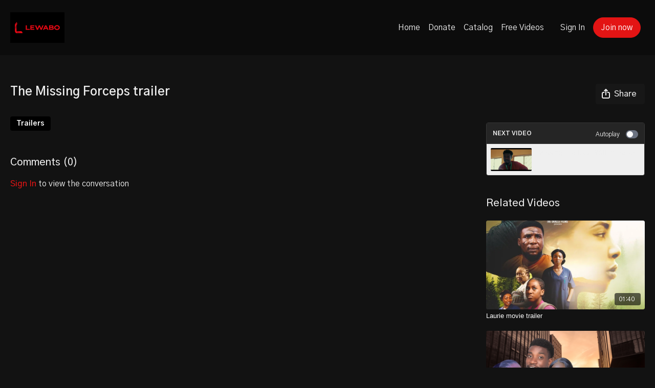

--- FILE ---
content_type: text/vnd.turbo-stream.html; charset=utf-8
request_url: https://lewabo.com/programs/the-missing-forceps-trailer-285a90.turbo_stream?playlist_position=sidebar&preview=false
body_size: -35
content:
<!DOCTYPE html><html><head><meta name="csrf-param" content="authenticity_token" />
<meta name="csrf-token" content="-H7bDAEvkgRW49y5ILg4a_nL-js9oS-zrFzh1_m-gt-WKOhtyFJTlsxzm6GkHQeRsJmbaY05Bpzf0bYqZ0kSkw" /></head><body><turbo-stream action="update" target="program_show"><template>
  <turbo-frame id="program_player">
      <turbo-frame id="program_content" src="/programs/the-missing-forceps-trailer-285a90/program_content?playlist_position=sidebar&amp;preview=false">
</turbo-frame></turbo-frame></template></turbo-stream></body></html>

--- FILE ---
content_type: text/html; charset=utf-8
request_url: https://lewabo.com/programs/the-missing-forceps-trailer-285a90/related?vertical=true
body_size: 21645
content:
<turbo-frame id="program_related" target="_top">

    <div class=" " data-area="program-related-videos">
      <div class="cbt-related mt-8 lg:mt-0 pb-16">
        <div class="cbt-related-title text-xl font-medium">Related Videos</div>
          <div class="mt-5 flex lg:flex-col overflow-hidden overflow-x-clip lg:overflow-visible">
              <div data-area="related-video-item" class="pb-5 hidden lg:block">
                <swiper-slide
  data-card="video_1406228"
  data-custom="content-card"
  class="self-start hotwired"
>

  <a class="card-image-container" data-turbo="true" data-turbo-prefetch="false" data-turbo-action="advance" data-turbo-frame="_top" onclick="window.CatalogAnalytics(&#39;clickContentItem&#39;, &#39;video&#39;, &#39;1406228&#39;, &#39;Related Videos&#39;); window.CatalogAnalytics(&#39;clickRelatedVideo&#39;, &#39;1406228&#39;, &#39;1&#39;, &#39;program_page&#39;)" href="/programs/laurie-movie-trailer">
    <div class="image-container relative" data-test="catalog-card">
  <div class="relative image-content">
    <div aria-hidden="true" style="padding-bottom: 56%;"></div>
    <img loading="lazy" alt="Laurie movie trailer" decoding="async"
         src="https://alpha.uscreencdn.com/images/programs/1406228/horizontal/IMG-20201127-WA0000.1647416145.jpg?auto=webp&width=350"
         srcset="https://alpha.uscreencdn.com/images/programs/1406228/horizontal/IMG-20201127-WA0000.1647416145.jpg?auto=webp&width=350 350w,
            https://alpha.uscreencdn.com/images/programs/1406228/horizontal/IMG-20201127-WA0000.1647416145.jpg?auto=webp&width=700 2x,
            https://alpha.uscreencdn.com/images/programs/1406228/horizontal/IMG-20201127-WA0000.1647416145.jpg?auto=webp&width=1050 3x"
         class="card-image b-image absolute object-cover h-full top-0 left-0" style="opacity: 1;">
  </div>
    <div class="badge flex justify-center items-center text-white content-card-badge z-0">
      <span class="badge-item">01:40</span>
      <svg xmlns="http://www.w3.org/2000/svg" width="13" height="9" viewBox="0 0 13 9" fill="none" class="badge-item content-watched-icon" data-test="content-watched-icon">
  <path fill-rule="evenodd" clip-rule="evenodd" d="M4.99995 7.15142L12.0757 0.0756836L12.9242 0.924212L4.99995 8.84848L0.575684 4.42421L1.42421 3.57568L4.99995 7.15142Z" fill="currentColor"></path>
</svg>

    </div>

</div>
<div class="content-watched-overlay"></div>

</a>  <a class="card-title" data-turbo="true" data-turbo-prefetch="false" data-turbo-action="advance" data-turbo-frame="_top" title="Laurie movie trailer" aria-label="Laurie movie trailer" onclick="window.CatalogAnalytics(&#39;clickContentItem&#39;, &#39;video&#39;, &#39;1406228&#39;, &#39;Related Videos&#39;); window.CatalogAnalytics(&#39;clickRelatedVideo&#39;, &#39;1406228&#39;, &#39;1&#39;, &#39;program_page&#39;)" href="/programs/laurie-movie-trailer">
    <span class="line-clamp-2">
      Laurie movie trailer
    </span>
</a></swiper-slide>


              </div>
              <div data-area="related-video-item" class="pb-5 hidden lg:block">
                <swiper-slide
  data-card="video_3285174"
  data-custom="content-card"
  class="self-start hotwired"
>

  <a class="card-image-container" data-turbo="true" data-turbo-prefetch="false" data-turbo-action="advance" data-turbo-frame="_top" onclick="window.CatalogAnalytics(&#39;clickContentItem&#39;, &#39;video&#39;, &#39;3285174&#39;, &#39;Related Videos&#39;); window.CatalogAnalytics(&#39;clickRelatedVideo&#39;, &#39;3285174&#39;, &#39;2&#39;, &#39;program_page&#39;)" href="/programs/to-court-the-devil-trailer">
    <div class="image-container relative" data-test="catalog-card">
  <div class="relative image-content">
    <div aria-hidden="true" style="padding-bottom: 56%;"></div>
    <img loading="lazy" alt="To court the devil trailer" decoding="async"
         src="https://alpha.uscreencdn.com/images/programs/3285174/horizontal/b4ed4962-100a-42df-95b5-46a4cbb735dc.png?auto=webp&width=350"
         srcset="https://alpha.uscreencdn.com/images/programs/3285174/horizontal/b4ed4962-100a-42df-95b5-46a4cbb735dc.png?auto=webp&width=350 350w,
            https://alpha.uscreencdn.com/images/programs/3285174/horizontal/b4ed4962-100a-42df-95b5-46a4cbb735dc.png?auto=webp&width=700 2x,
            https://alpha.uscreencdn.com/images/programs/3285174/horizontal/b4ed4962-100a-42df-95b5-46a4cbb735dc.png?auto=webp&width=1050 3x"
         class="card-image b-image absolute object-cover h-full top-0 left-0" style="opacity: 1;">
  </div>
    <div class="badge flex justify-center items-center text-white content-card-badge z-0">
      <span class="badge-item">01:59</span>
      <svg xmlns="http://www.w3.org/2000/svg" width="13" height="9" viewBox="0 0 13 9" fill="none" class="badge-item content-watched-icon" data-test="content-watched-icon">
  <path fill-rule="evenodd" clip-rule="evenodd" d="M4.99995 7.15142L12.0757 0.0756836L12.9242 0.924212L4.99995 8.84848L0.575684 4.42421L1.42421 3.57568L4.99995 7.15142Z" fill="currentColor"></path>
</svg>

    </div>

</div>
<div class="content-watched-overlay"></div>

</a>  <a class="card-title" data-turbo="true" data-turbo-prefetch="false" data-turbo-action="advance" data-turbo-frame="_top" title="To court the devil trailer" aria-label="To court the devil trailer" onclick="window.CatalogAnalytics(&#39;clickContentItem&#39;, &#39;video&#39;, &#39;3285174&#39;, &#39;Related Videos&#39;); window.CatalogAnalytics(&#39;clickRelatedVideo&#39;, &#39;3285174&#39;, &#39;2&#39;, &#39;program_page&#39;)" href="/programs/to-court-the-devil-trailer">
    <span class="line-clamp-2">
      To court the devil trailer
    </span>
</a></swiper-slide>


              </div>
              <div data-area="related-video-item" class="pb-5 hidden lg:block">
                <swiper-slide
  data-card="video_2824079"
  data-custom="content-card"
  class="self-start hotwired"
>

  <a class="card-image-container" data-turbo="true" data-turbo-prefetch="false" data-turbo-action="advance" data-turbo-frame="_top" onclick="window.CatalogAnalytics(&#39;clickContentItem&#39;, &#39;video&#39;, &#39;2824079&#39;, &#39;Related Videos&#39;); window.CatalogAnalytics(&#39;clickRelatedVideo&#39;, &#39;2824079&#39;, &#39;3&#39;, &#39;program_page&#39;)" href="/programs/low-budget-trailer">
    <div class="image-container relative" data-test="catalog-card">
  <div class="relative image-content">
    <div aria-hidden="true" style="padding-bottom: 56%;"></div>
    <img loading="lazy" alt="Low Budget (Trailer)" decoding="async"
         src="https://alpha.uscreencdn.com/images/programs/2824079/horizontal/f5e1d0ef-3516-48d4-8178-7f83b58b1bbe.jpg?auto=webp&width=350"
         srcset="https://alpha.uscreencdn.com/images/programs/2824079/horizontal/f5e1d0ef-3516-48d4-8178-7f83b58b1bbe.jpg?auto=webp&width=350 350w,
            https://alpha.uscreencdn.com/images/programs/2824079/horizontal/f5e1d0ef-3516-48d4-8178-7f83b58b1bbe.jpg?auto=webp&width=700 2x,
            https://alpha.uscreencdn.com/images/programs/2824079/horizontal/f5e1d0ef-3516-48d4-8178-7f83b58b1bbe.jpg?auto=webp&width=1050 3x"
         class="card-image b-image absolute object-cover h-full top-0 left-0" style="opacity: 1;">
  </div>
    <div class="badge flex justify-center items-center text-white content-card-badge z-0">
      <span class="badge-item">01:38</span>
      <svg xmlns="http://www.w3.org/2000/svg" width="13" height="9" viewBox="0 0 13 9" fill="none" class="badge-item content-watched-icon" data-test="content-watched-icon">
  <path fill-rule="evenodd" clip-rule="evenodd" d="M4.99995 7.15142L12.0757 0.0756836L12.9242 0.924212L4.99995 8.84848L0.575684 4.42421L1.42421 3.57568L4.99995 7.15142Z" fill="currentColor"></path>
</svg>

    </div>

</div>
<div class="content-watched-overlay"></div>

</a>  <a class="card-title" data-turbo="true" data-turbo-prefetch="false" data-turbo-action="advance" data-turbo-frame="_top" title="Low Budget (Trailer)" aria-label="Low Budget (Trailer)" onclick="window.CatalogAnalytics(&#39;clickContentItem&#39;, &#39;video&#39;, &#39;2824079&#39;, &#39;Related Videos&#39;); window.CatalogAnalytics(&#39;clickRelatedVideo&#39;, &#39;2824079&#39;, &#39;3&#39;, &#39;program_page&#39;)" href="/programs/low-budget-trailer">
    <span class="line-clamp-2">
      Low Budget (Trailer)
    </span>
</a></swiper-slide>


              </div>
              <div data-area="related-video-item" class="pb-5 hidden lg:block">
                <swiper-slide
  data-card="video_1878864"
  data-custom="content-card"
  class="self-start hotwired"
>

  <a class="card-image-container" data-turbo="true" data-turbo-prefetch="false" data-turbo-action="advance" data-turbo-frame="_top" onclick="window.CatalogAnalytics(&#39;clickContentItem&#39;, &#39;video&#39;, &#39;1878864&#39;, &#39;Related Videos&#39;); window.CatalogAnalytics(&#39;clickRelatedVideo&#39;, &#39;1878864&#39;, &#39;4&#39;, &#39;program_page&#39;)" href="/programs/cat-and-mouse-game-official-trailer">
    <div class="image-container relative" data-test="catalog-card">
  <div class="relative image-content">
    <div aria-hidden="true" style="padding-bottom: 56%;"></div>
    <img loading="lazy" alt="CAT &amp;  MOUSE GAME TRAILER" decoding="async"
         src="https://alpha.uscreencdn.com/images/programs/1878864/horizontal/thumbnail2-v1__3_.1664826135.jpg?auto=webp&width=350"
         srcset="https://alpha.uscreencdn.com/images/programs/1878864/horizontal/thumbnail2-v1__3_.1664826135.jpg?auto=webp&width=350 350w,
            https://alpha.uscreencdn.com/images/programs/1878864/horizontal/thumbnail2-v1__3_.1664826135.jpg?auto=webp&width=700 2x,
            https://alpha.uscreencdn.com/images/programs/1878864/horizontal/thumbnail2-v1__3_.1664826135.jpg?auto=webp&width=1050 3x"
         class="card-image b-image absolute object-cover h-full top-0 left-0" style="opacity: 1;">
  </div>
    <div class="badge flex justify-center items-center text-white content-card-badge z-0">
      <span class="badge-item">01:17</span>
      <svg xmlns="http://www.w3.org/2000/svg" width="13" height="9" viewBox="0 0 13 9" fill="none" class="badge-item content-watched-icon" data-test="content-watched-icon">
  <path fill-rule="evenodd" clip-rule="evenodd" d="M4.99995 7.15142L12.0757 0.0756836L12.9242 0.924212L4.99995 8.84848L0.575684 4.42421L1.42421 3.57568L4.99995 7.15142Z" fill="currentColor"></path>
</svg>

    </div>

</div>
<div class="content-watched-overlay"></div>

</a>  <a class="card-title" data-turbo="true" data-turbo-prefetch="false" data-turbo-action="advance" data-turbo-frame="_top" title="CAT &amp;  MOUSE GAME TRAILER" aria-label="CAT &amp;  MOUSE GAME TRAILER" onclick="window.CatalogAnalytics(&#39;clickContentItem&#39;, &#39;video&#39;, &#39;1878864&#39;, &#39;Related Videos&#39;); window.CatalogAnalytics(&#39;clickRelatedVideo&#39;, &#39;1878864&#39;, &#39;4&#39;, &#39;program_page&#39;)" href="/programs/cat-and-mouse-game-official-trailer">
    <span class="line-clamp-2">
      CAT &amp;  MOUSE GAME TRAILER
    </span>
</a></swiper-slide>


              </div>
          </div>
            <ds-swiper
              class="lg:hidden"
              options="{&quot;spaceBetween&quot;:8,&quot;breakpoints&quot;:{&quot;300&quot;:{&quot;slidesPerView&quot;:1.3},&quot;550&quot;:{&quot;slidesPerView&quot;:2.3}}}">
                <swiper-slide data-area="related-video-item" class="self-start">
                  <swiper-slide
  data-card="video_1406228"
  data-custom="content-card"
  class="self-start hotwired"
>

  <a class="card-image-container" data-turbo="true" data-turbo-prefetch="false" data-turbo-action="advance" data-turbo-frame="_top" onclick="window.CatalogAnalytics(&#39;clickContentItem&#39;, &#39;video&#39;, &#39;1406228&#39;, &#39;Related Videos&#39;); window.CatalogAnalytics(&#39;clickRelatedVideo&#39;, &#39;1406228&#39;, &#39;1&#39;, &#39;program_page&#39;)" href="/programs/laurie-movie-trailer">
    <div class="image-container relative" data-test="catalog-card">
  <div class="relative image-content">
    <div aria-hidden="true" style="padding-bottom: 56%;"></div>
    <img loading="lazy" alt="Laurie movie trailer" decoding="async"
         src="https://alpha.uscreencdn.com/images/programs/1406228/horizontal/IMG-20201127-WA0000.1647416145.jpg?auto=webp&width=350"
         srcset="https://alpha.uscreencdn.com/images/programs/1406228/horizontal/IMG-20201127-WA0000.1647416145.jpg?auto=webp&width=350 350w,
            https://alpha.uscreencdn.com/images/programs/1406228/horizontal/IMG-20201127-WA0000.1647416145.jpg?auto=webp&width=700 2x,
            https://alpha.uscreencdn.com/images/programs/1406228/horizontal/IMG-20201127-WA0000.1647416145.jpg?auto=webp&width=1050 3x"
         class="card-image b-image absolute object-cover h-full top-0 left-0" style="opacity: 1;">
  </div>
    <div class="badge flex justify-center items-center text-white content-card-badge z-0">
      <span class="badge-item">01:40</span>
      <svg xmlns="http://www.w3.org/2000/svg" width="13" height="9" viewBox="0 0 13 9" fill="none" class="badge-item content-watched-icon" data-test="content-watched-icon">
  <path fill-rule="evenodd" clip-rule="evenodd" d="M4.99995 7.15142L12.0757 0.0756836L12.9242 0.924212L4.99995 8.84848L0.575684 4.42421L1.42421 3.57568L4.99995 7.15142Z" fill="currentColor"></path>
</svg>

    </div>

</div>
<div class="content-watched-overlay"></div>

</a>  <a class="card-title" data-turbo="true" data-turbo-prefetch="false" data-turbo-action="advance" data-turbo-frame="_top" title="Laurie movie trailer" aria-label="Laurie movie trailer" onclick="window.CatalogAnalytics(&#39;clickContentItem&#39;, &#39;video&#39;, &#39;1406228&#39;, &#39;Related Videos&#39;); window.CatalogAnalytics(&#39;clickRelatedVideo&#39;, &#39;1406228&#39;, &#39;1&#39;, &#39;program_page&#39;)" href="/programs/laurie-movie-trailer">
    <span class="line-clamp-2">
      Laurie movie trailer
    </span>
</a></swiper-slide>


                </swiper-slide>
                <swiper-slide data-area="related-video-item" class="self-start">
                  <swiper-slide
  data-card="video_3285174"
  data-custom="content-card"
  class="self-start hotwired"
>

  <a class="card-image-container" data-turbo="true" data-turbo-prefetch="false" data-turbo-action="advance" data-turbo-frame="_top" onclick="window.CatalogAnalytics(&#39;clickContentItem&#39;, &#39;video&#39;, &#39;3285174&#39;, &#39;Related Videos&#39;); window.CatalogAnalytics(&#39;clickRelatedVideo&#39;, &#39;3285174&#39;, &#39;2&#39;, &#39;program_page&#39;)" href="/programs/to-court-the-devil-trailer">
    <div class="image-container relative" data-test="catalog-card">
  <div class="relative image-content">
    <div aria-hidden="true" style="padding-bottom: 56%;"></div>
    <img loading="lazy" alt="To court the devil trailer" decoding="async"
         src="https://alpha.uscreencdn.com/images/programs/3285174/horizontal/b4ed4962-100a-42df-95b5-46a4cbb735dc.png?auto=webp&width=350"
         srcset="https://alpha.uscreencdn.com/images/programs/3285174/horizontal/b4ed4962-100a-42df-95b5-46a4cbb735dc.png?auto=webp&width=350 350w,
            https://alpha.uscreencdn.com/images/programs/3285174/horizontal/b4ed4962-100a-42df-95b5-46a4cbb735dc.png?auto=webp&width=700 2x,
            https://alpha.uscreencdn.com/images/programs/3285174/horizontal/b4ed4962-100a-42df-95b5-46a4cbb735dc.png?auto=webp&width=1050 3x"
         class="card-image b-image absolute object-cover h-full top-0 left-0" style="opacity: 1;">
  </div>
    <div class="badge flex justify-center items-center text-white content-card-badge z-0">
      <span class="badge-item">01:59</span>
      <svg xmlns="http://www.w3.org/2000/svg" width="13" height="9" viewBox="0 0 13 9" fill="none" class="badge-item content-watched-icon" data-test="content-watched-icon">
  <path fill-rule="evenodd" clip-rule="evenodd" d="M4.99995 7.15142L12.0757 0.0756836L12.9242 0.924212L4.99995 8.84848L0.575684 4.42421L1.42421 3.57568L4.99995 7.15142Z" fill="currentColor"></path>
</svg>

    </div>

</div>
<div class="content-watched-overlay"></div>

</a>  <a class="card-title" data-turbo="true" data-turbo-prefetch="false" data-turbo-action="advance" data-turbo-frame="_top" title="To court the devil trailer" aria-label="To court the devil trailer" onclick="window.CatalogAnalytics(&#39;clickContentItem&#39;, &#39;video&#39;, &#39;3285174&#39;, &#39;Related Videos&#39;); window.CatalogAnalytics(&#39;clickRelatedVideo&#39;, &#39;3285174&#39;, &#39;2&#39;, &#39;program_page&#39;)" href="/programs/to-court-the-devil-trailer">
    <span class="line-clamp-2">
      To court the devil trailer
    </span>
</a></swiper-slide>


                </swiper-slide>
                <swiper-slide data-area="related-video-item" class="self-start">
                  <swiper-slide
  data-card="video_2824079"
  data-custom="content-card"
  class="self-start hotwired"
>

  <a class="card-image-container" data-turbo="true" data-turbo-prefetch="false" data-turbo-action="advance" data-turbo-frame="_top" onclick="window.CatalogAnalytics(&#39;clickContentItem&#39;, &#39;video&#39;, &#39;2824079&#39;, &#39;Related Videos&#39;); window.CatalogAnalytics(&#39;clickRelatedVideo&#39;, &#39;2824079&#39;, &#39;3&#39;, &#39;program_page&#39;)" href="/programs/low-budget-trailer">
    <div class="image-container relative" data-test="catalog-card">
  <div class="relative image-content">
    <div aria-hidden="true" style="padding-bottom: 56%;"></div>
    <img loading="lazy" alt="Low Budget (Trailer)" decoding="async"
         src="https://alpha.uscreencdn.com/images/programs/2824079/horizontal/f5e1d0ef-3516-48d4-8178-7f83b58b1bbe.jpg?auto=webp&width=350"
         srcset="https://alpha.uscreencdn.com/images/programs/2824079/horizontal/f5e1d0ef-3516-48d4-8178-7f83b58b1bbe.jpg?auto=webp&width=350 350w,
            https://alpha.uscreencdn.com/images/programs/2824079/horizontal/f5e1d0ef-3516-48d4-8178-7f83b58b1bbe.jpg?auto=webp&width=700 2x,
            https://alpha.uscreencdn.com/images/programs/2824079/horizontal/f5e1d0ef-3516-48d4-8178-7f83b58b1bbe.jpg?auto=webp&width=1050 3x"
         class="card-image b-image absolute object-cover h-full top-0 left-0" style="opacity: 1;">
  </div>
    <div class="badge flex justify-center items-center text-white content-card-badge z-0">
      <span class="badge-item">01:38</span>
      <svg xmlns="http://www.w3.org/2000/svg" width="13" height="9" viewBox="0 0 13 9" fill="none" class="badge-item content-watched-icon" data-test="content-watched-icon">
  <path fill-rule="evenodd" clip-rule="evenodd" d="M4.99995 7.15142L12.0757 0.0756836L12.9242 0.924212L4.99995 8.84848L0.575684 4.42421L1.42421 3.57568L4.99995 7.15142Z" fill="currentColor"></path>
</svg>

    </div>

</div>
<div class="content-watched-overlay"></div>

</a>  <a class="card-title" data-turbo="true" data-turbo-prefetch="false" data-turbo-action="advance" data-turbo-frame="_top" title="Low Budget (Trailer)" aria-label="Low Budget (Trailer)" onclick="window.CatalogAnalytics(&#39;clickContentItem&#39;, &#39;video&#39;, &#39;2824079&#39;, &#39;Related Videos&#39;); window.CatalogAnalytics(&#39;clickRelatedVideo&#39;, &#39;2824079&#39;, &#39;3&#39;, &#39;program_page&#39;)" href="/programs/low-budget-trailer">
    <span class="line-clamp-2">
      Low Budget (Trailer)
    </span>
</a></swiper-slide>


                </swiper-slide>
                <swiper-slide data-area="related-video-item" class="self-start">
                  <swiper-slide
  data-card="video_1878864"
  data-custom="content-card"
  class="self-start hotwired"
>

  <a class="card-image-container" data-turbo="true" data-turbo-prefetch="false" data-turbo-action="advance" data-turbo-frame="_top" onclick="window.CatalogAnalytics(&#39;clickContentItem&#39;, &#39;video&#39;, &#39;1878864&#39;, &#39;Related Videos&#39;); window.CatalogAnalytics(&#39;clickRelatedVideo&#39;, &#39;1878864&#39;, &#39;4&#39;, &#39;program_page&#39;)" href="/programs/cat-and-mouse-game-official-trailer">
    <div class="image-container relative" data-test="catalog-card">
  <div class="relative image-content">
    <div aria-hidden="true" style="padding-bottom: 56%;"></div>
    <img loading="lazy" alt="CAT &amp;  MOUSE GAME TRAILER" decoding="async"
         src="https://alpha.uscreencdn.com/images/programs/1878864/horizontal/thumbnail2-v1__3_.1664826135.jpg?auto=webp&width=350"
         srcset="https://alpha.uscreencdn.com/images/programs/1878864/horizontal/thumbnail2-v1__3_.1664826135.jpg?auto=webp&width=350 350w,
            https://alpha.uscreencdn.com/images/programs/1878864/horizontal/thumbnail2-v1__3_.1664826135.jpg?auto=webp&width=700 2x,
            https://alpha.uscreencdn.com/images/programs/1878864/horizontal/thumbnail2-v1__3_.1664826135.jpg?auto=webp&width=1050 3x"
         class="card-image b-image absolute object-cover h-full top-0 left-0" style="opacity: 1;">
  </div>
    <div class="badge flex justify-center items-center text-white content-card-badge z-0">
      <span class="badge-item">01:17</span>
      <svg xmlns="http://www.w3.org/2000/svg" width="13" height="9" viewBox="0 0 13 9" fill="none" class="badge-item content-watched-icon" data-test="content-watched-icon">
  <path fill-rule="evenodd" clip-rule="evenodd" d="M4.99995 7.15142L12.0757 0.0756836L12.9242 0.924212L4.99995 8.84848L0.575684 4.42421L1.42421 3.57568L4.99995 7.15142Z" fill="currentColor"></path>
</svg>

    </div>

</div>
<div class="content-watched-overlay"></div>

</a>  <a class="card-title" data-turbo="true" data-turbo-prefetch="false" data-turbo-action="advance" data-turbo-frame="_top" title="CAT &amp;  MOUSE GAME TRAILER" aria-label="CAT &amp;  MOUSE GAME TRAILER" onclick="window.CatalogAnalytics(&#39;clickContentItem&#39;, &#39;video&#39;, &#39;1878864&#39;, &#39;Related Videos&#39;); window.CatalogAnalytics(&#39;clickRelatedVideo&#39;, &#39;1878864&#39;, &#39;4&#39;, &#39;program_page&#39;)" href="/programs/cat-and-mouse-game-official-trailer">
    <span class="line-clamp-2">
      CAT &amp;  MOUSE GAME TRAILER
    </span>
</a></swiper-slide>


                </swiper-slide>
            </ds-swiper>
        </div>
      </div>
    </div>
</turbo-frame>